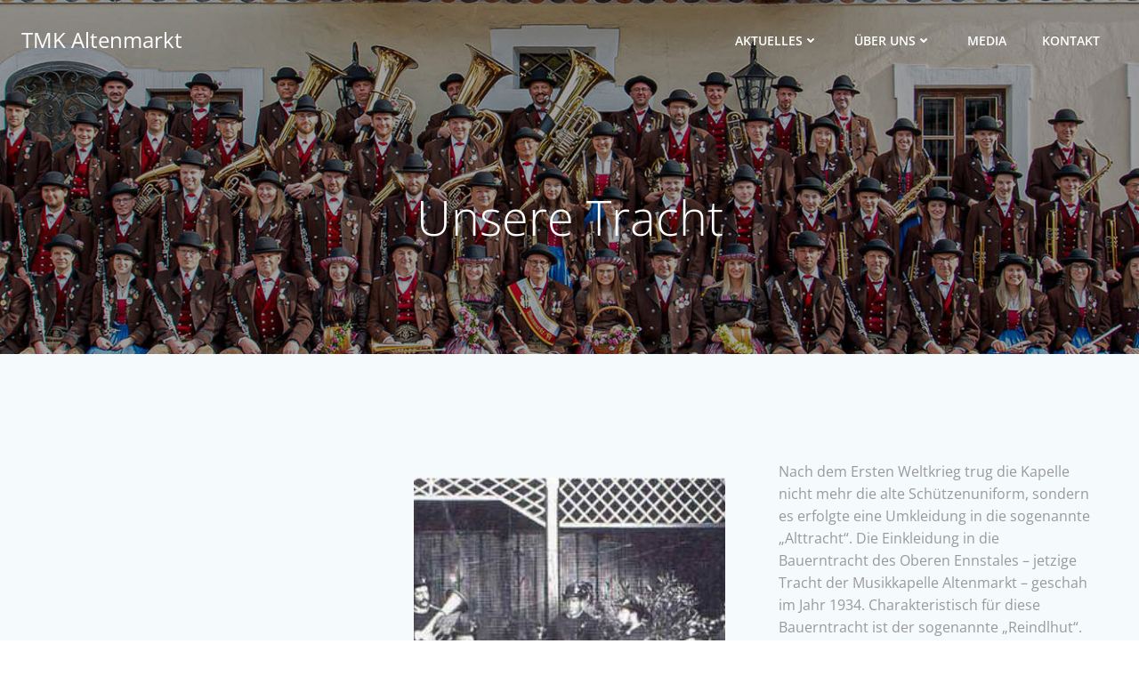

--- FILE ---
content_type: text/css; charset: UTF-8;charset=UTF-8
request_url: https://www.tmk-altenmarkt.at/wp-admin/admin-ajax.php?action=easy-facebook-likebox-customizer-style&ver=6.7.2
body_size: 12796
content:

.efbl_feed_wraper.efbl_skin_1995 .efbl-grid-skin .efbl-row.e-outer {
	grid-template-columns: repeat(auto-fill, minmax(33.33%, 1fr));
}

		
.efbl_feed_wraper.efbl_skin_1995 .efbl_feeds_holder.efbl_feeds_carousel .owl-nav {
	display: flex;
}

.efbl_feed_wraper.efbl_skin_1995 .efbl_feeds_holder.efbl_feeds_carousel .owl-dots {
	display: block;
}

		
		
		
		
		
.efbl_feed_wraper.efbl_skin_1995 .efbl_header .efbl_header_inner_wrap .efbl_header_content .efbl_header_meta .efbl_header_title {
		}

.efbl_feed_wraper.efbl_skin_1995 .efbl_header .efbl_header_inner_wrap .efbl_header_img img {
	border-radius: 0;
}

.efbl_feed_wraper.efbl_skin_1995 .efbl_header .efbl_header_inner_wrap .efbl_header_content .efbl_header_meta .efbl_cat,
.efbl_feed_wraper.efbl_skin_1995 .efbl_header .efbl_header_inner_wrap .efbl_header_content .efbl_header_meta .efbl_followers {
		}

.efbl_feed_wraper.efbl_skin_1995 .efbl_header .efbl_header_inner_wrap .efbl_header_content .efbl_bio {
		}

		
		.efbl_feed_popup_container .efbl-post-detail.efbl-popup-skin-1995 .efbl-d-columns-wrapper {
		}

.efbl_feed_popup_container .efbl-post-detail.efbl-popup-skin-1995 .efbl-d-columns-wrapper, .efbl_feed_popup_container .efbl-post-detail.efbl-popup-skin-1995 .efbl-d-columns-wrapper .efbl-caption .efbl-feed-description, .efbl_feed_popup_container .efbl-post-detail.efbl-popup-skin-1995 a, .efbl_feed_popup_container .efbl-post-detail.efbl-popup-skin-1995 span {
	
		
}

.efbl_feed_popup_container .efbl-post-detail.efbl-popup-skin-1995 .efbl-d-columns-wrapper .efbl-post-header {

					display: flex;

			
}

.efbl_feed_popup_container .efbl-post-detail.efbl-popup-skin-1995 .efbl-d-columns-wrapper .efbl-post-header .efbl-profile-image {

					display: block;

			
}

.efbl_feed_popup_container .efbl-post-detail.efbl-popup-skin-1995 .efbl-d-columns-wrapper .efbl-post-header h2 {

		
}

.efbl_feed_popup_container .efbl-post-detail.efbl-popup-skin-1995 .efbl-d-columns-wrapper .efbl-post-header span {

		
}

.efbl_feed_popup_container .efbl-post-detail.efbl-popup-skin-1995 .efbl-feed-description, .efbl_feed_popup_container .efbl-post-detail.efbl-popup-skin-1995 .efbl_link_text {

					display: block;

			
}

.efbl_feed_popup_container .efbl-post-detail.efbl-popup-skin-1995 .efbl-d-columns-wrapper .efbl-reactions-box {

					display: flex;

							
}

.efbl_feed_popup_container .efbl-post-detail.efbl-popup-skin-1995 .efbl-d-columns-wrapper .efbl-reactions-box .efbl-reactions span {

		
}


.efbl_feed_popup_container .efbl-post-detail.efbl-popup-skin-1995 .efbl-d-columns-wrapper .efbl-reactions-box .efbl-reactions .efbl_popup_likes_main {

					display: flex;

			
}

.efbl_feed_popup_container .efbl-post-detail.efbl-popup-skin-1995 .efbl-d-columns-wrapper .efbl-reactions-box .efbl-reactions .efbl-popup-comments-icon-wrapper {

					display: flex;

			
}

.efbl_feed_popup_container .efbl-post-detail.efbl-popup-skin-1995 .efbl-commnets, .efbl_feed_popup_container .efbl-post-detail.efbl-popup-skin-1995 .efbl-comments-list {

					display: block;

			
}

.efbl_feed_popup_container .efbl-post-detail.efbl-popup-skin-1995 .efbl-action-btn {

					display: block;

			
}

.efbl_feed_popup_container .efbl-post-detail.efbl-popup-skin-1995 .efbl-d-columns-wrapper .efbl-comments-list .efbl-comment-wrap {

		
}
		
.efbl_feed_wraper.efbl_skin_1996 .efbl-grid-skin .efbl-row.e-outer {
	grid-template-columns: repeat(auto-fill, minmax(33.33%, 1fr));
}

		
.efbl_feed_wraper.efbl_skin_1996 .efbl_feeds_holder.efbl_feeds_carousel .owl-nav {
	display: flex;
}

.efbl_feed_wraper.efbl_skin_1996 .efbl_feeds_holder.efbl_feeds_carousel .owl-dots {
	display: block;
}

		
		
		
		
		
.efbl_feed_wraper.efbl_skin_1996 .efbl_header .efbl_header_inner_wrap .efbl_header_content .efbl_header_meta .efbl_header_title {
		}

.efbl_feed_wraper.efbl_skin_1996 .efbl_header .efbl_header_inner_wrap .efbl_header_img img {
	border-radius: 0;
}

.efbl_feed_wraper.efbl_skin_1996 .efbl_header .efbl_header_inner_wrap .efbl_header_content .efbl_header_meta .efbl_cat,
.efbl_feed_wraper.efbl_skin_1996 .efbl_header .efbl_header_inner_wrap .efbl_header_content .efbl_header_meta .efbl_followers {
		}

.efbl_feed_wraper.efbl_skin_1996 .efbl_header .efbl_header_inner_wrap .efbl_header_content .efbl_bio {
		}

		
		.efbl_feed_popup_container .efbl-post-detail.efbl-popup-skin-1996 .efbl-d-columns-wrapper {
		}

.efbl_feed_popup_container .efbl-post-detail.efbl-popup-skin-1996 .efbl-d-columns-wrapper, .efbl_feed_popup_container .efbl-post-detail.efbl-popup-skin-1996 .efbl-d-columns-wrapper .efbl-caption .efbl-feed-description, .efbl_feed_popup_container .efbl-post-detail.efbl-popup-skin-1996 a, .efbl_feed_popup_container .efbl-post-detail.efbl-popup-skin-1996 span {
	
		
}

.efbl_feed_popup_container .efbl-post-detail.efbl-popup-skin-1996 .efbl-d-columns-wrapper .efbl-post-header {

					display: flex;

			
}

.efbl_feed_popup_container .efbl-post-detail.efbl-popup-skin-1996 .efbl-d-columns-wrapper .efbl-post-header .efbl-profile-image {

					display: block;

			
}

.efbl_feed_popup_container .efbl-post-detail.efbl-popup-skin-1996 .efbl-d-columns-wrapper .efbl-post-header h2 {

		
}

.efbl_feed_popup_container .efbl-post-detail.efbl-popup-skin-1996 .efbl-d-columns-wrapper .efbl-post-header span {

		
}

.efbl_feed_popup_container .efbl-post-detail.efbl-popup-skin-1996 .efbl-feed-description, .efbl_feed_popup_container .efbl-post-detail.efbl-popup-skin-1996 .efbl_link_text {

					display: block;

			
}

.efbl_feed_popup_container .efbl-post-detail.efbl-popup-skin-1996 .efbl-d-columns-wrapper .efbl-reactions-box {

					display: flex;

							
}

.efbl_feed_popup_container .efbl-post-detail.efbl-popup-skin-1996 .efbl-d-columns-wrapper .efbl-reactions-box .efbl-reactions span {

		
}


.efbl_feed_popup_container .efbl-post-detail.efbl-popup-skin-1996 .efbl-d-columns-wrapper .efbl-reactions-box .efbl-reactions .efbl_popup_likes_main {

					display: flex;

			
}

.efbl_feed_popup_container .efbl-post-detail.efbl-popup-skin-1996 .efbl-d-columns-wrapper .efbl-reactions-box .efbl-reactions .efbl-popup-comments-icon-wrapper {

					display: flex;

			
}

.efbl_feed_popup_container .efbl-post-detail.efbl-popup-skin-1996 .efbl-commnets, .efbl_feed_popup_container .efbl-post-detail.efbl-popup-skin-1996 .efbl-comments-list {

					display: block;

			
}

.efbl_feed_popup_container .efbl-post-detail.efbl-popup-skin-1996 .efbl-action-btn {

					display: block;

			
}

.efbl_feed_popup_container .efbl-post-detail.efbl-popup-skin-1996 .efbl-d-columns-wrapper .efbl-comments-list .efbl-comment-wrap {

		
}
		
.efbl_feed_wraper.efbl_skin_1997 .efbl-grid-skin .efbl-row.e-outer {
	grid-template-columns: repeat(auto-fill, minmax(33.33%, 1fr));
}

		
.efbl_feed_wraper.efbl_skin_1997 .efbl_feeds_holder.efbl_feeds_carousel .owl-nav {
	display: flex;
}

.efbl_feed_wraper.efbl_skin_1997 .efbl_feeds_holder.efbl_feeds_carousel .owl-dots {
	display: block;
}

		
		
		
		
		
.efbl_feed_wraper.efbl_skin_1997 .efbl_header .efbl_header_inner_wrap .efbl_header_content .efbl_header_meta .efbl_header_title {
		}

.efbl_feed_wraper.efbl_skin_1997 .efbl_header .efbl_header_inner_wrap .efbl_header_img img {
	border-radius: 0;
}

.efbl_feed_wraper.efbl_skin_1997 .efbl_header .efbl_header_inner_wrap .efbl_header_content .efbl_header_meta .efbl_cat,
.efbl_feed_wraper.efbl_skin_1997 .efbl_header .efbl_header_inner_wrap .efbl_header_content .efbl_header_meta .efbl_followers {
		}

.efbl_feed_wraper.efbl_skin_1997 .efbl_header .efbl_header_inner_wrap .efbl_header_content .efbl_bio {
		}

		
		.efbl_feed_popup_container .efbl-post-detail.efbl-popup-skin-1997 .efbl-d-columns-wrapper {
		}

.efbl_feed_popup_container .efbl-post-detail.efbl-popup-skin-1997 .efbl-d-columns-wrapper, .efbl_feed_popup_container .efbl-post-detail.efbl-popup-skin-1997 .efbl-d-columns-wrapper .efbl-caption .efbl-feed-description, .efbl_feed_popup_container .efbl-post-detail.efbl-popup-skin-1997 a, .efbl_feed_popup_container .efbl-post-detail.efbl-popup-skin-1997 span {
	
		
}

.efbl_feed_popup_container .efbl-post-detail.efbl-popup-skin-1997 .efbl-d-columns-wrapper .efbl-post-header {

					display: flex;

			
}

.efbl_feed_popup_container .efbl-post-detail.efbl-popup-skin-1997 .efbl-d-columns-wrapper .efbl-post-header .efbl-profile-image {

					display: block;

			
}

.efbl_feed_popup_container .efbl-post-detail.efbl-popup-skin-1997 .efbl-d-columns-wrapper .efbl-post-header h2 {

		
}

.efbl_feed_popup_container .efbl-post-detail.efbl-popup-skin-1997 .efbl-d-columns-wrapper .efbl-post-header span {

		
}

.efbl_feed_popup_container .efbl-post-detail.efbl-popup-skin-1997 .efbl-feed-description, .efbl_feed_popup_container .efbl-post-detail.efbl-popup-skin-1997 .efbl_link_text {

					display: block;

			
}

.efbl_feed_popup_container .efbl-post-detail.efbl-popup-skin-1997 .efbl-d-columns-wrapper .efbl-reactions-box {

					display: flex;

							
}

.efbl_feed_popup_container .efbl-post-detail.efbl-popup-skin-1997 .efbl-d-columns-wrapper .efbl-reactions-box .efbl-reactions span {

		
}


.efbl_feed_popup_container .efbl-post-detail.efbl-popup-skin-1997 .efbl-d-columns-wrapper .efbl-reactions-box .efbl-reactions .efbl_popup_likes_main {

					display: flex;

			
}

.efbl_feed_popup_container .efbl-post-detail.efbl-popup-skin-1997 .efbl-d-columns-wrapper .efbl-reactions-box .efbl-reactions .efbl-popup-comments-icon-wrapper {

					display: flex;

			
}

.efbl_feed_popup_container .efbl-post-detail.efbl-popup-skin-1997 .efbl-commnets, .efbl_feed_popup_container .efbl-post-detail.efbl-popup-skin-1997 .efbl-comments-list {

					display: block;

			
}

.efbl_feed_popup_container .efbl-post-detail.efbl-popup-skin-1997 .efbl-action-btn {

					display: block;

			
}

.efbl_feed_popup_container .efbl-post-detail.efbl-popup-skin-1997 .efbl-d-columns-wrapper .efbl-comments-list .efbl-comment-wrap {

		
}
		
.efbl_feed_wraper.efbl_skin_1998 .efbl-grid-skin .efbl-row.e-outer {
	grid-template-columns: repeat(auto-fill, minmax(33.33%, 1fr));
}

		
.efbl_feed_wraper.efbl_skin_1998 .efbl_feeds_holder.efbl_feeds_carousel .owl-nav {
	display: flex;
}

.efbl_feed_wraper.efbl_skin_1998 .efbl_feeds_holder.efbl_feeds_carousel .owl-dots {
	display: block;
}

		
		
		
		
		
.efbl_feed_wraper.efbl_skin_1998 .efbl_header .efbl_header_inner_wrap .efbl_header_content .efbl_header_meta .efbl_header_title {
		}

.efbl_feed_wraper.efbl_skin_1998 .efbl_header .efbl_header_inner_wrap .efbl_header_img img {
	border-radius: 0;
}

.efbl_feed_wraper.efbl_skin_1998 .efbl_header .efbl_header_inner_wrap .efbl_header_content .efbl_header_meta .efbl_cat,
.efbl_feed_wraper.efbl_skin_1998 .efbl_header .efbl_header_inner_wrap .efbl_header_content .efbl_header_meta .efbl_followers {
		}

.efbl_feed_wraper.efbl_skin_1998 .efbl_header .efbl_header_inner_wrap .efbl_header_content .efbl_bio {
		}

		
		.efbl_feed_popup_container .efbl-post-detail.efbl-popup-skin-1998 .efbl-d-columns-wrapper {
		}

.efbl_feed_popup_container .efbl-post-detail.efbl-popup-skin-1998 .efbl-d-columns-wrapper, .efbl_feed_popup_container .efbl-post-detail.efbl-popup-skin-1998 .efbl-d-columns-wrapper .efbl-caption .efbl-feed-description, .efbl_feed_popup_container .efbl-post-detail.efbl-popup-skin-1998 a, .efbl_feed_popup_container .efbl-post-detail.efbl-popup-skin-1998 span {
	
		
}

.efbl_feed_popup_container .efbl-post-detail.efbl-popup-skin-1998 .efbl-d-columns-wrapper .efbl-post-header {

					display: flex;

			
}

.efbl_feed_popup_container .efbl-post-detail.efbl-popup-skin-1998 .efbl-d-columns-wrapper .efbl-post-header .efbl-profile-image {

					display: block;

			
}

.efbl_feed_popup_container .efbl-post-detail.efbl-popup-skin-1998 .efbl-d-columns-wrapper .efbl-post-header h2 {

		
}

.efbl_feed_popup_container .efbl-post-detail.efbl-popup-skin-1998 .efbl-d-columns-wrapper .efbl-post-header span {

		
}

.efbl_feed_popup_container .efbl-post-detail.efbl-popup-skin-1998 .efbl-feed-description, .efbl_feed_popup_container .efbl-post-detail.efbl-popup-skin-1998 .efbl_link_text {

					display: block;

			
}

.efbl_feed_popup_container .efbl-post-detail.efbl-popup-skin-1998 .efbl-d-columns-wrapper .efbl-reactions-box {

					display: flex;

							
}

.efbl_feed_popup_container .efbl-post-detail.efbl-popup-skin-1998 .efbl-d-columns-wrapper .efbl-reactions-box .efbl-reactions span {

		
}


.efbl_feed_popup_container .efbl-post-detail.efbl-popup-skin-1998 .efbl-d-columns-wrapper .efbl-reactions-box .efbl-reactions .efbl_popup_likes_main {

					display: flex;

			
}

.efbl_feed_popup_container .efbl-post-detail.efbl-popup-skin-1998 .efbl-d-columns-wrapper .efbl-reactions-box .efbl-reactions .efbl-popup-comments-icon-wrapper {

					display: flex;

			
}

.efbl_feed_popup_container .efbl-post-detail.efbl-popup-skin-1998 .efbl-commnets, .efbl_feed_popup_container .efbl-post-detail.efbl-popup-skin-1998 .efbl-comments-list {

					display: block;

			
}

.efbl_feed_popup_container .efbl-post-detail.efbl-popup-skin-1998 .efbl-action-btn {

					display: block;

			
}

.efbl_feed_popup_container .efbl-post-detail.efbl-popup-skin-1998 .efbl-d-columns-wrapper .efbl-comments-list .efbl-comment-wrap {

		
}
		